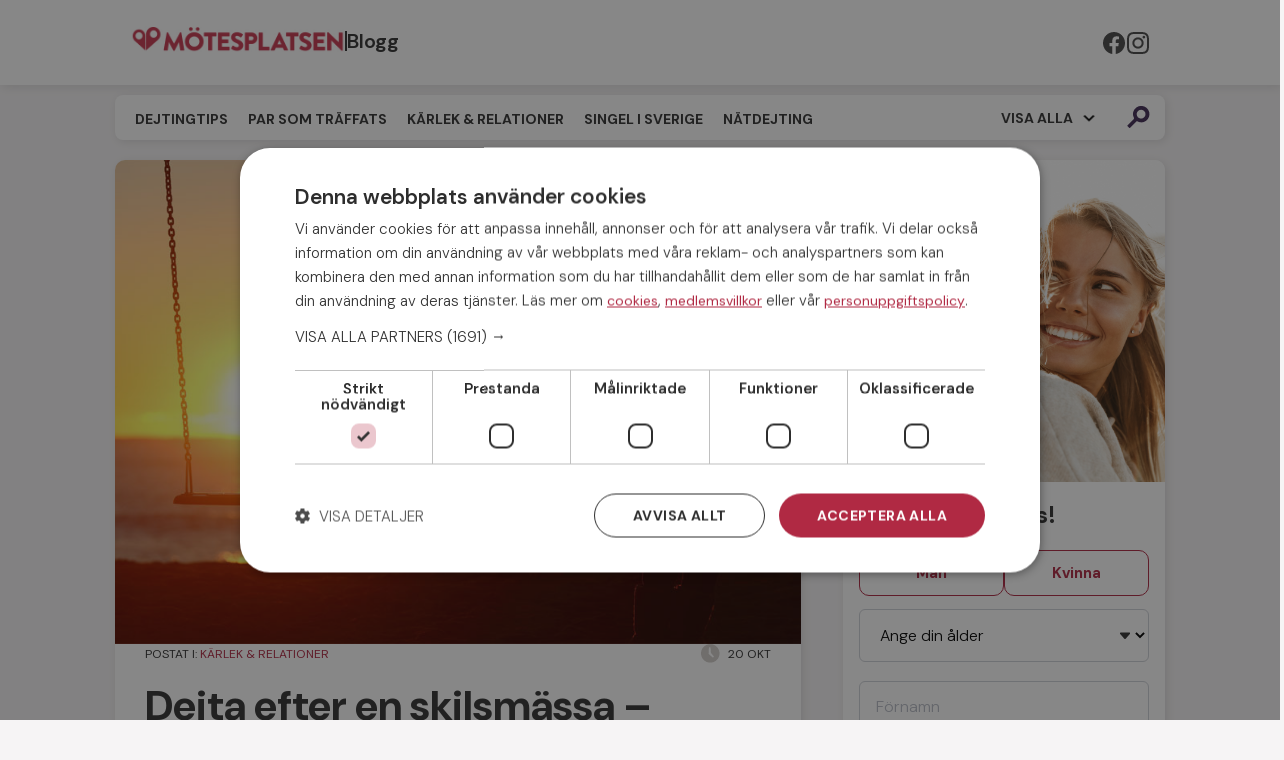

--- FILE ---
content_type: text/html; charset=UTF-8
request_url: https://www.motesplatsen.se/blogg/karlek-relationer/dejta-efter-en-skilsmassa-basta-tipsen/
body_size: 10761
content:
<!DOCTYPE html>
<html lang="sv-SE">
<head>
	<script src="/app/init.js"></script>
	<meta charset="utf-8">
	<meta name="viewport" content="width=device-width, initial-scale=1.0, maximum-scale=1.0, minimum-scale=1.0">
			<meta name="robots" content="index, follow">
		
	
	<title>Dejta efter en skilsmässa - bästa tipsen</title>
		<link rel="alternate" type="application/rss+xml" title="Mötesplatsen Blogg" href="https://www.motesplatsen.se/blogg?feed=mp">
    <link rel="apple-touch-icon" sizes="180x180" href="https://www.motesplatsen.se/blogg/apple-touch-icon.png">
    <link rel="icon" type="image/png" sizes="32x32" href="https://www.motesplatsen.se/blogg/favicon-32x32.png">
    <link rel="icon" type="image/png" sizes="16x16" href="https://www.motesplatsen.se/blogg/favicon-16x16.png">
    <link rel="manifest" href="https://www.motesplatsen.se/blogg/site.webmanifest">
    <link rel="mask-icon" href="https://www.motesplatsen.se/blogg/safari-pinned-tab.svg" color="#b02943">
    <meta name="msapplication-TileColor" content="#da532c">
    <meta name="theme-color" content="#ffffff">

		<link rel="preconnect" href="https://fonts.googleapis.com">
    <link rel="preconnect" href="https://fonts.gstatic.com" crossorigin>
    <link href="https://fonts.googleapis.com/css2?family=DM+Sans:ital,opsz,wght@0,9..40,300;0,9..40,400;0,9..40,500;0,9..40,600;0,9..40,700;0,9..40,800;1,9..40,400;1,9..40,700;1,9..40,800&display=swap" rel="stylesheet">
	<link rel="stylesheet" type="text/css" href="https://www.motesplatsen.se/blogg/wp-content/themes/mp_theme/style.css?v=5">
	<!-- <link rel="stylesheet" type="text/css" href="https://static.motesplatsen.se/userinformation/pictures/admin/default/thelandingpage/blog-style-reg.v-73.min.css"> -->
    <link rel="stylesheet" href="https://fonts.googleapis.com/css2?family=Material+Symbols+Outlined:opsz,wght,FILL,GRAD@24,400,0,200&display=block" />
	<!--[if IE 8]>
	<script type="text/javascript">alert("Din webbläsare är föråldrad! Den här webbplatsen visas bäst i nyare webbläsare!");</script>
	<![endif]-->
	<!--[if IE 7]>
	<script type="text/javascript">alert("Din webbläsare är föråldrad! Den här webbplatsen visas bäst i nyare webbläsare!");</script>
	<![endif]-->
	<!--[if IE 6]>
	<script type="text/javascript">alert("Din webbläsare är föråldrad! Den här webbplatsen visas bäst i nyare webbläsare!");</script>
	<![endif]-->

		<!--[if lte IE 9]>
		<style type="text/css">
		#reg_form_wrapper .reg_form_row .reg_form_row_left,
		#reg_form_wrapper .reg_form_row .reg_form_row_right{
		    float:left;
		}
		#reg_form_wrapper label.sex_radio{
		    float:left;
		}
		#reg_form_wrapper #show_hide_box{
		    float:left;
		}
		#reg_form_wrapper label.input_text_label{
		    opacity:1 !important;
		}
		</style>
	<![endif]-->

	<meta name='robots' content='index, follow, max-image-preview:large, max-snippet:-1, max-video-preview:-1' />

	<!-- This site is optimized with the Yoast SEO plugin v21.6 - https://yoast.com/wordpress/plugins/seo/ -->
	<meta name="description" content="Dejta efter en skilsmässa kan kännas både konstigt, pirrigt och ovant. Men livet går vidare och då är bara frågan när och hur? Här hittar du bästa tipsen." />
	<link rel="canonical" href="https://www.motesplatsen.se/blogg/karlek-relationer/dejta-efter-en-skilsmassa-basta-tipsen/" />
	<meta property="og:locale" content="sv_SE" />
	<meta property="og:type" content="article" />
	<meta property="og:title" content="Dejta efter en skilsmässa" />
	<meta property="og:description" content="Att dejta efter en skilsmässa kan kännas både konstigt, pirrigt och ovant. Men livet går vidare och då är bara frågan när och hur? Här hittar du bästa tipsen." />
	<meta property="og:url" content="https://www.motesplatsen.se/blogg/karlek-relationer/dejta-efter-en-skilsmassa-basta-tipsen/" />
	<meta property="og:site_name" content="Mötesplatsens Blogg" />
	<meta property="article:publisher" content="https://www.facebook.com/Motesplatsen" />
	<meta property="article:published_time" content="2015-10-20T06:44:22+00:00" />
	<meta property="article:modified_time" content="2015-10-20T07:13:32+00:00" />
	<meta property="og:image" content="https://www.motesplatsen.se/blogg/wp-content/uploads/2015/10/dejta_efter_skilsmassa_fb.jpg" />
	<meta property="og:image:width" content="1200" />
	<meta property="og:image:height" content="628" />
	<meta property="og:image:type" content="image/jpeg" />
	<meta name="author" content="Christine Björklund" />
	<meta name="twitter:card" content="summary_large_image" />
	<meta name="twitter:creator" content="@motesplatsense" />
	<meta name="twitter:site" content="@motesplatsense" />
	<meta name="twitter:label1" content="Skriven av" />
	<meta name="twitter:data1" content="Christine Björklund" />
	<script type="application/ld+json" class="yoast-schema-graph">{"@context":"https://schema.org","@graph":[{"@type":"Article","@id":"https://www.motesplatsen.se/blogg/karlek-relationer/dejta-efter-en-skilsmassa-basta-tipsen/#article","isPartOf":{"@id":"https://www.motesplatsen.se/blogg/karlek-relationer/dejta-efter-en-skilsmassa-basta-tipsen/"},"author":{"name":"Christine Björklund","@id":"https://www.motesplatsen.se/blogg/#/schema/person/3fe1cc0fcd4ae1008699f81cb6252098"},"headline":"Dejta efter en skilsmässa &#8211; bästa tipsen","datePublished":"2015-10-20T06:44:22+00:00","dateModified":"2015-10-20T07:13:32+00:00","mainEntityOfPage":{"@id":"https://www.motesplatsen.se/blogg/karlek-relationer/dejta-efter-en-skilsmassa-basta-tipsen/"},"wordCount":9,"publisher":{"@id":"https://www.motesplatsen.se/blogg/#organization"},"keywords":["Dejta","Relationsexpert"],"articleSection":["Kärlek &amp; Relationer"],"inLanguage":"sv-SE"},{"@type":"WebPage","@id":"https://www.motesplatsen.se/blogg/karlek-relationer/dejta-efter-en-skilsmassa-basta-tipsen/","url":"https://www.motesplatsen.se/blogg/karlek-relationer/dejta-efter-en-skilsmassa-basta-tipsen/","name":"Dejta efter en skilsmässa - bästa tipsen","isPartOf":{"@id":"https://www.motesplatsen.se/blogg/#website"},"datePublished":"2015-10-20T06:44:22+00:00","dateModified":"2015-10-20T07:13:32+00:00","description":"Dejta efter en skilsmässa kan kännas både konstigt, pirrigt och ovant. Men livet går vidare och då är bara frågan när och hur? Här hittar du bästa tipsen.","breadcrumb":{"@id":"https://www.motesplatsen.se/blogg/karlek-relationer/dejta-efter-en-skilsmassa-basta-tipsen/#breadcrumb"},"inLanguage":"sv-SE","potentialAction":[{"@type":"ReadAction","target":["https://www.motesplatsen.se/blogg/karlek-relationer/dejta-efter-en-skilsmassa-basta-tipsen/"]}]},{"@type":"BreadcrumbList","@id":"https://www.motesplatsen.se/blogg/karlek-relationer/dejta-efter-en-skilsmassa-basta-tipsen/#breadcrumb","itemListElement":[{"@type":"ListItem","position":1,"name":"Hem","item":"https://www.motesplatsen.se/blogg/"},{"@type":"ListItem","position":2,"name":"Dejta efter en skilsmässa &#8211; bästa tipsen"}]},{"@type":"WebSite","@id":"https://www.motesplatsen.se/blogg/#website","url":"https://www.motesplatsen.se/blogg/","name":"Mötesplatsens Blogg","description":"Om dejting, singlar, kärlek och relationer","publisher":{"@id":"https://www.motesplatsen.se/blogg/#organization"},"potentialAction":[{"@type":"SearchAction","target":{"@type":"EntryPoint","urlTemplate":"https://www.motesplatsen.se/blogg/?s={search_term_string}"},"query-input":"required name=search_term_string"}],"inLanguage":"sv-SE"},{"@type":"Organization","@id":"https://www.motesplatsen.se/blogg/#organization","name":"Mötesplatsen.se","url":"https://www.motesplatsen.se/blogg/","logo":{"@type":"ImageObject","inLanguage":"sv-SE","@id":"https://www.motesplatsen.se/blogg/#/schema/logo/image/","url":"https://www.motesplatsen.se/blogg/wp-content/uploads/2015/12/motesplatsen-se-logo-se-new.jpg","contentUrl":"https://www.motesplatsen.se/blogg/wp-content/uploads/2015/12/motesplatsen-se-logo-se-new.jpg","width":480,"height":103,"caption":"Mötesplatsen.se"},"image":{"@id":"https://www.motesplatsen.se/blogg/#/schema/logo/image/"},"sameAs":["https://www.facebook.com/Motesplatsen","https://twitter.com/motesplatsense","https://instagram.com/motesplatsen/","https://www.youtube.com/user/motesplatsen"]},{"@type":"Person","@id":"https://www.motesplatsen.se/blogg/#/schema/person/3fe1cc0fcd4ae1008699f81cb6252098","name":"Christine Björklund","sameAs":["http://www.mötesplatsen.se"]}]}</script>
	<!-- / Yoast SEO plugin. -->


<link rel='dns-prefetch' href='//ajax.googleapis.com' />
<link rel='dns-prefetch' href='//static.motesplatsen.se' />
<link rel='shortlink' href='https://www.motesplatsen.se/blogg/?p=7251' />
<link rel="alternate" type="application/json+oembed" href="https://www.motesplatsen.se/blogg/wp-json/oembed/1.0/embed?url=http%3A%2F%2Fwww.motesplatsen.se/blogg%2Fkarlek-relationer%2Fdejta-efter-en-skilsmassa-basta-tipsen%2F" />
<link rel="alternate" type="text/xml+oembed" href="https://www.motesplatsen.se/blogg/wp-json/oembed/1.0/embed?url=http%3A%2F%2Fwww.motesplatsen.se/blogg%2Fkarlek-relationer%2Fdejta-efter-en-skilsmassa-basta-tipsen%2F&#038;format=xml" />
<script type="text/javascript">
	window._se_plugin_version = '8.1.9';
</script>
</head>
<body data-apiurl="https://www.motesplatsen.se/api/" data-scriptversion="3.27.0" data-language="sv-SE">

<noscript> 
	<iframe src="https://www.googletagmanager.com/ns.html?id=GTM-NFFGTL" height="0" width="0" style="display:none;visibility:hidden"></iframe>
</noscript>
<script>
(function(w,d,s,l,i){
	w[l]=w[l]||[];w[l].push({'gtm.start':
	new Date().getTime(),event:'gtm.js'});
	var f=d.getElementsByTagName(s)[0],
	j=d.createElement(s),
	dl=l!='dataLayer'?'&l='+l:'';
	j.async=true;
	j.src='//www.googletagmanager.com/gtm.' + 'js?id='+i+dl;
	f.parentNode.insertBefore(j,f);
})(window,document,'script','dataLayer','GTM-NFFGTL');
</script>

<div id="main_menu_white_back" class="box_shadow"> </div>
<header id="main_menu_wrapper" role="banner">
	<div id="main_menu_inner_container">
		<div id="main_menu_inner">
			<div id="main_menu_logo">
				<a href="https://www.motesplatsen.se/blogg" title="Mötesplatsens Blogg">
					<div id="first">
						<img src="https://www.motesplatsen.se/blogg/wp-content/uploads/2024/09/motesplatsen-se-motesplatsen-se-motesplatsen-se-logo_se.jpg" alt="Mötesplatsens Blogg" />
					</div>
                    <div id="divider"></div>
					<div id="second">
						<span>Blogg</span>
					</div>
					<div class="cf"></div>
				</a>
			</div>
			<div id="mobile_menu_button_open"> </div>
			<div id="mobile_menu_wrapper">
				<div id="mobile_menu_button_close"> </div>
				<nav id="main_menu_menu">
					<ul>
						<li id="menu-item-6735" class="menu-item menu-item-type-taxonomy menu-item-object-category menu-item-6735"><a href="https://www.motesplatsen.se/blogg/dejting/">Dejtingtips</a></li>
<li id="menu-item-6744" class="menu-item menu-item-type-taxonomy menu-item-object-category menu-item-6744"><a href="https://www.motesplatsen.se/blogg/par-som-traffats/">Par som träffats</a></li>
<li id="menu-item-6737" class="menu-item menu-item-type-taxonomy menu-item-object-category current-post-ancestor current-menu-parent current-post-parent menu-item-6737"><a href="https://www.motesplatsen.se/blogg/karlek-relationer/">Kärlek &#038; Relationer</a></li>
<li id="menu-item-6739" class="menu-item menu-item-type-taxonomy menu-item-object-category menu-item-6739"><a href="https://www.motesplatsen.se/blogg/singel-i-sverige/">Singel i Sverige</a></li>
<li id="menu-item-6911" class="menu-item menu-item-type-taxonomy menu-item-object-category menu-item-6911"><a href="https://www.motesplatsen.se/blogg/natdejting/">Nätdejting</a></li>
<li id="menu-item-6745" class="menu-item menu-item-type-taxonomy menu-item-object-category menu-item-6745"><a href="https://www.motesplatsen.se/blogg/singelevent/">Singelevent</a></li>
<li id="menu-item-6746" class="menu-item menu-item-type-taxonomy menu-item-object-category menu-item-6746"><a href="https://www.motesplatsen.se/blogg/matchning/">Matchning</a></li>
						<li>
							<a href="https://www.motesplatsen.se?utm_source=mp&amp;utm_medium=textlink&amp;utm_content=mainmenu&amp;utm_campaign=blog" target="_blank" title="Till Mötesplatsen">
								Till Mötesplatsen							</a>
						</li>
						<div class="cf"></div>
					</ul>
					<div id="show_all_button_wrapper">
						<div id="show_all_button">
							<div id="menu_divider">|</div>
							<div id="show_all_text">
								Visa alla							</div>
							<div id="show_all_arrow"> </div>
						</div>
					</div>

					<div id="search_button_wrapper_desktop">
						<div id="search_button_desktop"> </div>
					</div>

					<div id="search_button_wrapper_mobile">
						<div id="mobile_menu_divider"></div>
						<div id="search_button_mobile">
							<div id="search_icon"> </div>
							<div id="search_text">Sök på bloggen</div>
						</div>
						<div id="search_form_wrapper_mobile">
							
<section class="search_form" role="search">
	<form role="search" method="get" class="searchform" action="https://www.motesplatsen.se/blogg/">
		<div>
			<label class="screen-reader-text" for="s"></label>
			<input type="text" placeholder="Sök på bloggen" value="" name="s" id="s" />
			<button type="submit" id="searchsubmit">
				<div id="search_button_inner"> </div>
			</button>
		</div>
	</form> 
</section>						</div>
					</div>
				</nav>
				<div id="main_menu_social_media">
					<div id="main_menu_social_heading">
						Följ Mötesplatsen.se					</div>
					<ul id="social">
						<li>
							<a class="facebook" href="https://www.facebook.com/Motesplatsen" title="Följ Mötesplatsen på Facebook" target="_blank"> </a>
						</li>
						<li>
							<a class="instagram" href="https://instagram.com/motesplatsen/" title="Följ Mötesplatsen på Instagram" target="_blank"> </a>
						</li>
					</ul>
				</div>
			</div>
		</div>
	</div>
</header>

<div id="search_form_wrapper_desktop" class="container">
	<div class="row">
		<div class="onecol">
			
<section class="search_form" role="search">
	<form role="search" method="get" class="searchform" action="https://www.motesplatsen.se/blogg/">
		<div>
			<label class="screen-reader-text" for="s"></label>
			<input type="text" placeholder="Sök på bloggen" value="" name="s" id="s" />
			<button type="submit" id="searchsubmit">
				<div id="search_button_inner"> </div>
			</button>
		</div>
	</form> 
</section>		</div>
	</div>
</div>



<main role="main" class="container margin_top_xs">
	<section class="row">
		<article id="article_full" class="eightcol box_shadow bg_white margin_bot_xl" role="article">
			<header id="article_header" class="container">
				<figure id="post_head_image" class="preloader">
										<img width="700" height="600" src="https://www.motesplatsen.se/blogg/wp-content/uploads/2015/10/dejta_efter_skilsmassa.jpg" alt="Dejta efter en skilsmässa &#8211; bästa tipsen" />
				</figure>

                <div id="article_breadcrumb">
                    <div class="article_breadcrumb_item">

                    <p style="display:inline;" class="small_fontsize uppercase">
							Postat i:&nbsp;						</p>
						<a class='textlink small_fontsize uppercase' href='https://www.motesplatsen.se/blogg/karlek-relationer/' title='Se fler inlägg i kategorin Kärlek &amp; Relationer'>Kärlek &amp; Relationer</a>
                    </div>
                    <div class="article_breadcrumb_item">
                        						<time id="article_publish_date" pubdate datetime="2015-10-20">
							<span class="single_post_date_symbol"></span>
							<p class="small_fontsize">
								20 okt							</p>
						</time>
                    </div>
                </div>

				<div class="article_row margin_top_m">
					<div class="article_left">
						<h1 class="margin_bot_m big_heading">
							Dejta efter en skilsmässa &#8211; bästa tipsen						</h1>
					</div>
					<div class="cf"></div>
				</div>
			</header>
			<div class="cf"></div>

			<div id="flex_wrapper" class="margin_bot_m">
	 
		 
						
			 
								<div class="article_row margin_bot_l">
					<div class="wysiwyg">
						<p><strong>Dejta efter en skilsmässa kan</strong><strong> kännas både konstigt, pirrigt och ovant.<br />
</strong><br />
En skilsmässa eller separation är aldrig rolig och det kan ta tid för hjärtat att läka efter ett uppbrott. Men livet måste gå vidare och då är bara frågan när och hur?</p>
<p>&#8211; Det är oerhört individuellt när man är redo att ge sig ut i dejtingdjungeln igen. Man kan inte säga någon exakt tid. Vissa är redo samma dag som personen som man skiljer sig från går ut genom dörren, men de flesta behöver tid att sörja, säger Mötesplatsens relationsexpert Andreas Løes Narum.</p>
<p>Ofta märker man på den egna lusten när det är dags. Alla har vi ett behov av kärlek och närhet, men det är oerhört individuellt när lusten kommer tillbaka.<br />
&#8211; Ibland kanske man är för tidigt ute med att börja dejta och så upptäcker man att detta känns helt fel. Det är bara du själv som vet när det känns rätt, säger Andreas Løes Narum.</p>
<p><strong><em>Ska man vara öppen om sitt förflutna och berätta om vad som gick fel i den förra relationen när man börjar träffa nya?</em></strong><br />
&#8211; Ja, ärlighet varar alltid längst. Däremot bör man passa sig för att älta sitt förflutna. Försök vara positiv och intressera dig för personen som du dejtar.</p>
					</div>
				</div>
									
		 
		 
						
											<div class="images_wrapper margin_bot_m">
																					<figure class="article_row margin_bot_l" style="">
									<div class="preloader">
										<img width="700" height="600" src="https://www.motesplatsen.se/blogg/wp-content/uploads/2015/10/narum_dejta_efter_skilsmassa.jpg" alt="Mötesplatsen relationsexpert Andreas Løes Narum tipsar om hur du går vidare efter en skilsmässa." />
									</div>
																		<figcaption class="center_text margin_top_s">
										<p>
											<em class="dark_grey"> 
												Mötesplatsen relationsexpert Andreas Løes Narum tipsar om hur du går vidare efter en skilsmässa.											</em>
										</p>
									</figcaption>
																	</figure>
									</div>
									
		 
		 
						
			  
								<div class="article_row margin_bot_l"> 
					<h3>
						Dejta efter skilsmässa - om barn är inblandade					</h3>
				</div>
									
		 
		 
						
			 
								<div class="article_row margin_bot_l">
					<div class="wysiwyg">
						<p>Om det finns barn iblandade är det oerhört viktigt att man tänker sig för när det är dags att börja dejta nya.</p>
<p>&#8211; Det är en stor skillnad. För barn är det alltid en sorg att mista sin mamma och pappa tillsammans. När man väl har kommit så långt att man har träffat en ny partner gäller det verkligen att tänka sig för innan man presenterar personen för sina barn. Då ska det kännas riktigt seriöst och långvarigt, menar Andreas Løes Narum.</p>
<p>Är du redo att börja dejta? <a href="https://www.motesplatsen.se/dejta-sakert" target="_blank">Här får du bästa tipsen hur du kommer igång tryggt och säkert.</a></p>
					</div>
				</div>
									
		 
		 
	</div>

			
            
            <section id="cta_banner" role="complementary" class="margin_bot_xl cta_no_image" onclick="scrollToRegForm();">
                <div class="cta_content">
                    <div class="cta_banner__title">
                        Redo att börja dejta?                    </div>
                    <div class="cta_banner__button mp_button mp_button_green">
                        Bli medlem nu »                    </div>
                    <div class="cta_banner__logo"></div>
                </div>
            </section>
            
			
				<section id="post_loop_navigation" role="complementary" class="margin_bot_xxl">
				<div class="article_row">
					<div class="column previous">
													<p class="small_fontsize uppercase margin_bot_xxs">
								<b>
									Föregående inlägg								</b>
							</p>
							<a class="textlink big_fontsize" href="https://www.motesplatsen.se/blogg/singelevent/speeddejting-ett-satt-att-mota-karleken-pa/">
								Speeddejting - ett sätt att möta kärleken på							</a>
											</div>
					<div class="column next">
													<p class="small_fontsize uppercase margin_bot_xxs">
								<b>
									Nästa inlägg								</b>
							</p>
							<a class="textlink big_fontsize" href="https://www.motesplatsen.se/blogg/dejting/basta-dejtingtipsen-i-host/">
								Bästa dejtingtipsen i höst							</a>
											</div>
					<div class="cf"></div>
				</div>
			</section>
			<div class="cf"></div>

			<div class="article_row margin_bot_xl">
				<div class="article_divider"> </div>
			</div>

		</article>
		<aside class="fourcol last margin_bot_s">
			<div id="reg_highlight" class="reg_wrapper bg_white box_shadow margin_bot_m">
	<div class="preloader">
		<img src="https://www.motesplatsen.se/blogg/wp-content/uploads/2025/05/motesplatsen-se-mp-summer-login-1-1.jpg" alt="Välkommen till Mötesplatsens blogg!" />
	</div>
	<div id="blog_reg_form_wrapper" class="padding_bot_xs">
		<h2 class="margin_top_m margin_bot_m">
			Bli medlem gratis!
		</h2>
		<div id="reg_form_wrapper">
  <form autocomplete="off" novalidate onsubmit="return false;">
    <div class="reg_form_row" id="sex_radio_wrapper">
      <div class="form--gender-select">
        <div class="gender-selector">
          <input
            id="input_radio_sex_male"
            type="radio"
            value="1"
            name="sex_radio"
          />
          <label for="input_radio_sex_male">
            <span class="material-symbols-outlined">check</span>
            Man
          </label
          >
        </div>
        <div class="gender-selector">
          <input
            id="input_radio_sex_female"
            type="radio"
            value="2"
            name="sex_radio"
          />
          <label for="input_radio_sex_female">
            <span class="material-symbols-outlined">check</span>
            Kvinna
          </label>
        </div>
      </div>
    </div>
    <div id="err_sex_not_chosen" class="reg_form_row error_message">
      Ange om du är man eller kvinna.
    </div>
    <div id="dropdown_wrapper" class="reg_form_row">
      <select id="input_dropdown_age">
        <option value="0" disabled selected="true">Ange din ålder</option>
        <option value="18">18 år</option>
        <option value="19">19 år</option>
        <option value="20">20 år</option>
        <option value="21">21 år</option>
        <option value="22">22 år</option>
        <option value="23">23 år</option>
        <option value="24">24 år</option>
        <option value="25">25 år</option>
        <option value="26">26 år</option>
        <option value="27">27 år</option>
        <option value="28">28 år</option>
        <option value="29">29 år</option>
        <option value="30">30 år</option>
        <option value="31">31 år</option>
        <option value="32">32 år</option>
        <option value="33">33 år</option>
        <option value="34">34 år</option>
        <option value="35">35 år</option>
        <option value="36">36 år</option>
        <option value="37">37 år</option>
        <option value="38">38 år</option>
        <option value="39">39 år</option>
        <option value="40">40 år</option>
        <option value="41">41 år</option>
        <option value="42">42 år</option>
        <option value="43">43 år</option>
        <option value="44">44 år</option>
        <option value="45">45 år</option>
        <option value="46">46 år</option>
        <option value="47">47 år</option>
        <option value="48">48 år</option>
        <option value="49">49 år</option>
        <option value="50">50 år</option>
        <option value="51">51 år</option>
        <option value="52">52 år</option>
        <option value="53">53 år</option>
        <option value="54">54 år</option>
        <option value="55">55 år</option>
        <option value="56">56 år</option>
        <option value="57">57 år</option>
        <option value="58">58 år</option>
        <option value="59">59 år</option>
        <option value="60">60 år</option>
        <option value="61">61 år</option>
        <option value="62">62 år</option>
        <option value="63">63 år</option>
        <option value="64">64 år</option>
        <option value="65">65 år</option>
        <option value="66">66 år</option>
        <option value="67">67 år</option>
        <option value="68">68 år</option>
        <option value="69">69 år</option>
        <option value="70">70 år</option>
        <option value="71">71 år</option>
        <option value="72">72 år</option>
        <option value="73">73 år</option>
        <option value="74">74 år</option>
        <option value="75">75 år</option>
        <option value="76">76 år</option>
        <option value="77">77 år</option>
        <option value="78">78 år</option>
        <option value="79">79 år</option>
        <option value="80">80 år</option>
        <option value="81">81 år</option>
        <option value="82">82 år</option>
        <option value="83">83 år</option>
        <option value="84">84 år</option>
        <option value="85">85 år</option>
        <option value="86">86 år</option>
        <option value="87">87 år</option>
        <option value="88">88 år</option>
        <option value="89">89 år</option>
        <option value="90">90 år</option>
        <option value="91">91 år</option>
        <option value="92">92 år</option>
        <option value="93">93 år</option>
        <option value="94">94 år</option>
        <option value="95">95 år</option>
        <option value="96">96 år</option>
        <option value="97">97 år</option>
        <option value="98">98 år</option>
        <option value="99">99 år</option>
      </select>
    </div>
    <div id="err_age_not_chosen" class="reg_form_row error_message">
      Välj ålder
    </div>
    <div id="show_hide_box" class="reg_form_row">
      <div class="reg_form_row">
        <label class="input_text_label" for="input_text_username"
          >Förnamn</label
        >
        <input
          type="text"
          maxlength="20"
          id="input_text_username"
          class="input_text"
          placeholder="Förnamn"
          name="new-password"
          autocomplete="new-password"
          value=""
        />
      </div>
      <div id="desc_username" class="reg_form_row desc_message">
        Visas för andra medlemmar.
      </div>
      <div id="err_username_empty" class="reg_form_row error_message">
        Fyll i ett namn.
      </div>
      <div id="err_username_too_short" class="reg_form_row error_message">
        Namnet måste vara minst två tecken.
      </div>
      <div id="err_username_too_long" class="reg_form_row error_message">
        Namnet får vara max 20 tecken.
      </div>
      <div
        id="err_username_invalid_characters"
        class="reg_form_row error_message"
      >
        Namnet får endast innehålla bokstäver samt icke-upprepande mellanslag
        och bindestreck.
      </div>
      <div id="err_username_invalid_start" class="reg_form_row error_message">
        Namnet måste börja med en bokstav.
      </div>
      <div id="err_username_bad_word" class="reg_form_row error_message">
        Ditt namn innehåller ett otillåtet ord.<br />
        Välj ett annat namn.
      </div>
      <div id="err_username_invalid_end" class="reg_form_row error_message">
        Namnet måste sluta med en bokstav.
      </div>
      <div class="reg_form_row">
        <label class="input_text_label" for="input_text_email"
          >Giltig e-postadress</label
        >
        <input
          type="email"
          id="input_text_email"
          class="input_text"
          maxlength="100"
          placeholder="Giltig e-postadress"
          name="new-password"
          autocomplete="new-password"
          value=""
        />
      </div>
      <div id="desc_email" class="reg_form_row desc_message">
        E-postadressen visas inte för någon.
      </div>
      <div id="err_email_empty" class="reg_form_row error_message">
        Fyll i en giltig e-postadress.
      </div>
      <div id="err_email_invalid" class="reg_form_row error_message">
        E-postadressen är felaktig, den ska formateras som exemplet:
        <em>namn@exempel.se</em>
      </div>
      <div id="err_email_invalid_two" class="reg_form_row error_message">
        E-postadressen är ogiltig. Vänligen uppge en giltig e-postadress.
      </div>
      <div id="err_email_taken" class="reg_form_row error_message">
        E-postadressen är upptagen.
        <a href="/login">Är du redan medlem? Logga in här »</a>.
      </div>
      <div id="err_email_api_message" class="reg_form_row error_message">
        <!-- ERROR MESSAGE IS INSERTED HERE FROM THE JAVASCRIPT -->
      </div>
      <div class="reg_form_row">
        <label class="input_text_label" for="input_text_password"
          >Lösenord</label
        >
        <input
          type="password"
          maxlength="50"
          id="input_text_password"
          class="input_text"
          placeholder="Lösenord"
          name="new-password"
          autocomplete="new-password"
          value=""
        />
        <!-- <span class="password-eye">
          <img
            id="imgEye"
            src="https://static.motesplatsen.se/userinformation/pictures/admin/default/pwd-eye-hidden.svg"
          />
        </span> -->
      </div>
      <div id="desc_password" class="reg_form_row desc_message">
        Minst 5 tecken varav en bokstav och en siffra.
      </div>
      <div id="err_password_empty" class="reg_form_row error_message">
        Fyll i ett lösenord.
      </div>
      <div id="err_password_too_short" class="reg_form_row error_message">
        Lösenordet är för kort.
      </div>
      <div id="err_password_no_letter" class="reg_form_row error_message">
        Lösenordet måste innehålla minst en bokstav.
      </div>
      <div id="err_password_no_number" class="reg_form_row error_message">
        Lösenordet måste innehålla minst en siffra.
      </div>
      <div
        id="err_password_same_as_username"
        class="reg_form_row error_message"
      >
        Lösenordet får inte vara samma som ditt namn.
      </div>
      <div id="conditions_row" class="reg_form_row">
        <div>
          <label class="condition_row">
            <input type="checkbox" class="default__check" />
            <span class="custom__check"></span>
            <span class="conditions-text"
              >Jag accepterar
              <a
                onclick="window.open('/medlemsvillkor', '','left=20,top=20,width=500,height=500,toolbar=0,location=0,status=0,scrollbars=1,resizable=1'); return false;"
                href="javascript:"
                tabindex="8"
                >Medlemsvillkoren</a
              ></span
            >
          </label>
        </div>
        <div>
          <label class="condition_row">
            <input type="checkbox" class="default__check" />
            <span class="custom__check"></span>
            <span class="conditions-text"
              >Jag accepterar
              <a
                onclick="window.open('/personuppgiftspolicy', '','left=20,top=20,width=500,height=500,toolbar=0,location=0,status=0,scrollbars=1,resizable=1'); return false;"
                href="javascript:"
                tabindex="8"
                >Personuppgiftspolicyn</a
              ></span
            >
          </label>
        </div>
        <div id="err_checkboxes_notchecked" class="reg_form_row error_message">
          Vänligen acceptera medlemsvillkoren & personuppgiftspolicyn
        </div>
      </div>

      <div class="reg_form_row">
        <input
          type="submit"
          id="reg_submit"
          class="btn success reg_button"
          onclick="return false;"
          value="Bli medlem"
        />
      </div>
      <div id="custom-recaptcha" class="regv2"></div>
      <div id="err_submit_api_error" class="reg_form_row error_message">
        Tekniskt fel, försök igen om några minuter eller kontakta
        <a href="https://support.motesplatsen.se">kundtjänst</a>
      </div>
    </div>
  </form>
</div>
	</div>
</div>

<div class="bg_white box_shadow sidebar_welcome">
	<div id="welcome_to_blog_wrapper" class="padding_top_l">
					<h2>
				Välkommen till Mötesplatsens blogg!			</h2>
				<p class="margin_top_m">
			Här på vår blogg kan du läsa om par som hittat kärleken hos oss, dejting och relationer och få dejtingtips!<br />
<br />
Sedan 2001 har fler än 175 000 medlemmar funnit kärleken på Mötesplatsen.		</p>
		<div class="center_text margin_top_m">
			<a href="https://www.motesplatsen.se?utm_source=mp&amp;utm_medium=blog&amp;utm_content=sidebar_welcome_button&amp;utm_campaign=blog_main" class="mp_button mp_button_green" target="_blank">
				Till Mötesplatsen.se			</a>
		</div>
	</div>
	
	<div class="sidebar_divider margin_top_m"> </div> 
	
	<div id="popular_posts" class="margin_top_xl">
		<h2 class="heading">
			Populäraste inläggen		</h2>
													<a class="entry margin_top_m" href="https://www.motesplatsen.se/blogg/dejting/att-traffa-nagon-som-har-barn/" title="Att träffa någon som har barn">
										<div class="preloader">
						<img width="300" height="300" src="https://www.motesplatsen.se/blogg/wp-content/uploads/2018/05/motesplatsen-se-barn-300x300.jpg" alt="Att träffa någon som har barn" />
					</div>
					<p>
						<b>
						Att träffa någon som har barn						</b>
					</p>
					<p class="small_fontsize" style="width:60%;">
							Har du träffat någon härlig singel som har barn...					</p>
					<div class="cf"> </div>
				</a>
							<a class="entry margin_top_m" href="https://www.motesplatsen.se/blogg/dejting/darfor-traffar-du-inte-ratt-3-vanliga-fel/" title="Därför träffar du inte rätt – 3 vanliga fel">
										<div class="preloader">
						<img width="300" height="300" src="https://www.motesplatsen.se/blogg/wp-content/uploads/2020/06/motesplatsen-se-singeltjej-300x300.jpg" alt="Därför träffar du inte rätt – 3 vanliga fel" />
					</div>
					<p>
						<b>
						Därför träffar du inte rätt – 3 vanliga fel						</b>
					</p>
					<p class="small_fontsize" style="width:60%;">
							Först av allt. Du är inte ensam om att tycka det...					</p>
					<div class="cf"> </div>
				</a>
							<a class="entry margin_top_m" href="https://www.motesplatsen.se/blogg/dejting/8-tecken-pa-att-du-har-traffat-ratt-person/" title="8 tecken på att du har träffat rätt person">
										<div class="preloader">
						<img width="300" height="300" src="https://www.motesplatsen.se/blogg/wp-content/uploads/2024/06/motesplatsen-se-motesplatsen_traffat-ratt-300x300.jpg" alt="8 tecken på att du har träffat rätt person" />
					</div>
					<p>
						<b>
						8 tecken på att du har träffat rätt person						</b>
					</p>
					<p class="small_fontsize" style="width:60%;">
							Att hitta den rätta kan kännas som att leta efte...					</p>
					<div class="cf"> </div>
				</a>
						 
	</div>
	
	<div class="sidebar_divider margin_top_m"> </div>
	
	<div id="latest_instagram_posts" class="margin_top_xl">
		<h2 class="heading">
			Senaste från Instagram 
			
		</h2>
		<ul id="instafeed" class="margin_top_m"> </ul>
		<a class="textlink" href="https://instagram.com/motesplatsen/" target="_blank" title="Besök Mötesplatsen på Instagram">
			Besök Mötesplatsen på Instagram		</a>
		<div class="cf"></div>
	</div>
	
	<div class="sidebar_divider margin_top_m"> </div>
	
	<div id="singles_at_mp" class="margin_top_xl">
		<h2 class="heading"> 
			Singlar på Mötesplatsen		</h2>
		<div id="singles_wrapper" class="margin_top_m">
			<a href='https://www.motesplatsen.se/se-flera-singlar-pa-motesplatsense?utm_source=mp&amp;utm_medium=blog&amp;utm_content=sidebar_xmlsingle_image&amp;utm_campaign=blog_main&userid=6100760' target='_blank' class='margin_bot_s preloader' title='Singlar från Mötesplatsen.se'><img width='87' height='116' src='https://static.motesplatsen.se/userphotos/6100760/x196/270C09A9-B574-446C-915B-FBD82905F4A0' alt='Singlar från Mötesplatsen.se'/></a><a href='https://www.motesplatsen.se/se-flera-singlar-pa-motesplatsense?utm_source=mp&amp;utm_medium=blog&amp;utm_content=sidebar_xmlsingle_image&amp;utm_campaign=blog_main&userid=6156014' target='_blank' class='margin_bot_s preloader' title='Singlar från Mötesplatsen.se'><img width='87' height='116' src='https://static.motesplatsen.se/userphotos/6156014/x196/028B38FA-5694-4F35-B50A-CE5CA0296BF2' alt='Singlar från Mötesplatsen.se'/></a><a href='https://www.motesplatsen.se/se-flera-singlar-pa-motesplatsense?utm_source=mp&amp;utm_medium=blog&amp;utm_content=sidebar_xmlsingle_image&amp;utm_campaign=blog_main&userid=6094313' target='_blank' class='margin_bot_s preloader' title='Singlar från Mötesplatsen.se'><img width='87' height='116' src='https://static.motesplatsen.se/userphotos/6094313/x196/7CACBF45-BB7C-458A-8DE7-CF8019343291' alt='Singlar från Mötesplatsen.se'/></a><a href='https://www.motesplatsen.se/se-flera-singlar-pa-motesplatsense?utm_source=mp&amp;utm_medium=blog&amp;utm_content=sidebar_xmlsingle_image&amp;utm_campaign=blog_main&userid=5989064' target='_blank' class='margin_bot_s preloader' title='Singlar från Mötesplatsen.se'><img width='87' height='116' src='https://static.motesplatsen.se/userphotos/5989064/x196/5CEF63B0-029C-4112-92C7-D5C845540243' alt='Singlar från Mötesplatsen.se'/></a><a href='https://www.motesplatsen.se/se-flera-singlar-pa-motesplatsense?utm_source=mp&amp;utm_medium=blog&amp;utm_content=sidebar_xmlsingle_image&amp;utm_campaign=blog_main&userid=6172954' target='_blank' class='margin_bot_s preloader' title='Singlar från Mötesplatsen.se'><img width='87' height='116' src='https://static.motesplatsen.se/userphotos/6172954/x196/706CDE99-836D-4F3E-817A-F6C3DDE1883F' alt='Singlar från Mötesplatsen.se'/></a><a href='https://www.motesplatsen.se/se-flera-singlar-pa-motesplatsense?utm_source=mp&amp;utm_medium=blog&amp;utm_content=sidebar_xmlsingle_image&amp;utm_campaign=blog_main&userid=6191051' target='_blank' class='margin_bot_s preloader' title='Singlar från Mötesplatsen.se'><img width='87' height='116' src='https://static.motesplatsen.se/userphotos/6191051/x196/F6892572-0B7A-4CB3-AFC4-C77BAB5C9005' alt='Singlar från Mötesplatsen.se'/></a>			<div class="cf"></div>
		</div>
		<a class="textlink margin_top_xxs"  href="https://www.motesplatsen.se?utm_source=mp&amp;utm_medium=blog&amp;utm_content=sidebar_xmlsingle_textlink&amp;utm_campaign=blog_main" target="_blank" title="Se fler singlar">
			Se fler singlar		</a>
	</div>
	
	<div id="mp_puffar" class="margin_top_m padding_bot_xs">
								<a class="margin_top_xs preloader" href="https://motesplatsen.onelink.me/oICY/ymwib2mr" target="_blank" title="Ladda ner vår app!">
							<img width="300" height="300" src="https://www.motesplatsen.se/blogg/wp-content/uploads/2024/09/motesplatsen-se-motesplatsen-se-blog-sidebar-sv.jpg" alt="Ladda ner vår app!" />
						</a>
							</div>
</div>
		</aside>
	</section>
</main>
	<footer id="main_footer" class="container margin_top_xxl">
		<div class="row margin_top_xxl margin_bot_xxl main_footer_container">
			<div class="eightcol">
				<h6>
					Bli medlem på Sveriges bästa dejtingsajt!				</h6>
				<p id="info" class="margin_top_s">
					Vi på Mötesplatsen tror på att livet blir roligare tillsammans. På Mötesplatsen finns flera enkla och roliga sätt att få kontakt med singlar som passar just dig. Du kan göra vårt unika matchningstest, använda dejtfunktionen eller uppleva pirret som kommer när du swipar - Vilket väljer du? Ta första steget - Ladda ner appen eller bli medlem på Mötesplatsen.se.				</p>
				<a class="mp_button mp_button_green margin_top_xl" href="https://www.motesplatsen.se?utm_source=mp&amp;utm_medium=blog&amp;utm_content=footer_button&amp;utm_campaign=blog_main" title="Bli medlem här" target="_blank">
					Bli medlem här				</a>
				<div class="footer_divider"> </div>
			</div>

			<div class="main_footer_wrapper fourcol last">
				<ul id="footer_social" class="margin_top_m">
					<li>
						<a class="facebook" href="https://www.facebook.com/Motesplatsen" title="Följ Mötesplatsen på Facebook" target="_blank"> </a>
                        <span>Facebook</span>
					</li>
					<li>
						<a class="instagram" href="https://instagram.com/motesplatsen/" title="Följ Mötesplatsen på Instagram" target="_blank"> </a>
                        <span>Instagram</span>
                    </li>
				</ul>
                <div class="copyright_content">
                    <div class="copyright_icon"></div>
                    <p id="copyright">
                        Mötesplatsen i Norden AB 2026                    </p>
                </div>
			</div>
			<div class="cf"></div>
		</div>
	</footer>

	<script type="text/javascript" src="https://ajax.googleapis.com/ajax/libs/jquery/1.11.3/jquery.min.js?ver=1.11.3" id="jquery-js"></script>
<script type="text/javascript" src="https://ajax.googleapis.com/ajax/libs/jqueryui/1.12.1/jquery-ui.min.js?ver=1.12.1" id="jquery-ui-js"></script>
<script type="text/javascript" src="https://www.motesplatsen.se/blogg/wp-content/themes/mp_theme/js/script.js?ver=2.0" id="scripts-js"></script>
<script type="text/javascript" src="https://static.motesplatsen.se/userinformation/pictures/admin/default/thelandingpage/blog-script-reg.v-73.min.js?ver=73" id="blog-reg-js"></script>
<script type="text/javascript" src="https://static.motesplatsen.se/js/quantcast_choice.min.js?ver=a1e695e945cf0289208e22470ca669d7" id="quantcast-cookie-modal-js"></script>
<script type="text/javascript" id="ajax_fetch_posts-js-extra">
/* <![CDATA[ */
var ajax_get_posts = {"ajaxurl":"https://www.motesplatsen.se/blogg\/wp-admin\/admin-ajax.php"};
/* ]]> */
</script>
<script type="text/javascript" src="https://www.motesplatsen.se/blogg/wp-content/themes/mp_theme/js/ajax.js?ver=a1e695e945cf0289208e22470ca669d7" id="ajax_fetch_posts-js"></script>
<link rel='stylesheet' id='wp-block-library-css' href='https://www.motesplatsen.se/blogg/wp-includes/css/dist/block-library/style.min.css?ver=a1e695e945cf0289208e22470ca669d7' type='text/css' media='all' />
<link rel='stylesheet' id='classic-theme-styles-css' href='https://www.motesplatsen.se/blogg/wp-includes/css/classic-themes.min.css?ver=a1e695e945cf0289208e22470ca669d7' type='text/css' media='all' />
	<script type="text/javascript">
		var code = "sv_SE";
		var allPostsLoaded = "ALLA INLÄGG LADDADE";

		$(document).ready( function(){
			addBrowserVersionToBody();
			startInstagramFetch(
				"17841401791034106",
				"6",
				""
			);
			startPreloader();
			startMasonry();
			setupMainMenuFunctions();
		});

		$(window).load(function(){
			startMasonry();
		});
	</script>

	

	<script type="text/javascript">

		$(document).ready(function(){

			initRegisterForm({
                sexInputRadio: "#reg_form_wrapper input[type='radio']",
                ageDropdown: '#reg_form_wrapper select#input_dropdown_age',
                usernameFieldId: '#reg_form_wrapper input#input_text_username',
                emailFieldId: '#reg_form_wrapper input#input_text_email',
                passwordFieldId: '#reg_form_wrapper input#input_text_password',
                submitButton: '#reg_form_wrapper input#reg_submit',
                checkBoxesWrapper: 'div#conditions_row',
                collapsedForm: false,
                getRegistrationKeyAtStart: true,
                setSignupLandedStatistics: true,
			});

		});

	</script>

	<input type="text" name="infoAB1" size="1" style="display: none;" />
	<input type="hidden" name="registrationkey" />
	<input type="hidden" name="clientId" value="eg4ll19dcev0rojvc44tucgjl3" />

	
	<iframe width="1" height="1" border="0" src="https://www.motesplatsen.se/blog-upri-iframe?appView=blogg&" style="width:1px;height:1px;position:absolute;left:0:top:0;"></iframe>


</body>
</html>


--- FILE ---
content_type: text/html; charset=utf-8
request_url: https://www.motesplatsen.se/blog-upri-iframe?appView=blogg&
body_size: 1134
content:
<!DOCTYPE html>
<html lang="sv-SE">
<head>
        <!-- Google Tag Manager DataLayer-->
    <script>
        window.dataLayer = window.dataLayer || [];
        function gtag() { dataLayer.push(arguments); }
        gtag('consent', 'default', {
            'ad_storage': 'denied',
            'ad_user_data': 'denied',
            'ad_personalization': 'denied',
            'analytics_storage': 'denied'
        });
        window.dataLayer.push({"allowadfeatures":false,"allowadpersonalizationsignals":false,"member":"notmember"});
    </script>
    <!-- Google Tag Manager -->
    <script>
        (function (w, d, s, l, i) {
            w[l] = w[l] || [];
            w[l].push({
                'gtm.start': new Date().getTime(), event: 'gtm.js'
            });
            var f = d.getElementsByTagName(s)[0],
                j = d.createElement(s),
                dl = l != 'dataLayer' ? '&l=' + l : '';
            j.async = true;
            j.src = '//www.googletagmanager.com/gtm.js?id=' + i + dl;
            f.parentNode.insertBefore(j, f);
        })(window, document, 'script', 'dataLayer', 'GTM-NFFGTL');
    </script>
    <!-- End Google Tag Manager -->

    
    <title>blog-upri-iframe</title>
    
    <meta name="keywords" content="blog-upri-iframe" />
<meta name="description" content="blog-upri-iframe" />
<meta name="viewport" content="initial-scale=1.0, minimum-scale=1.0" />
<meta http-equiv="imagetoolbar" content="no" />
<meta name="distribution" content="global" />
<meta name="robots" content="index,follow" />
<meta name="language" content="sv" />
<meta name="apple-itunes-app" content="app-id=415864108" />


<link rel="manifest" href="/mp-a2hs_sv-SE.webmanifest" />
<script src="/mp-a2hs.js" defer></script>

<meta name="msapplication-config" content="/images/touchicons/browserconfig.xml">
<link rel="shortcut icon" href="/images/touchicons/favicon.ico">
<link rel="apple-touch-icon" sizes="180x180" href="/images/touchicons/apple-touch-icon.png">
<link rel="icon" type="image/png" sizes="32x32" href="/images/touchicons/favicon-32x32.png">
<link rel="icon" type="image/png" sizes="16x16" href="/images/touchicons/favicon-16x16.png">
<link rel="mask-icon" href="/images/touchicons/safari-pinned-tab.svg" color="#b02943">
<meta name="msapplication-TileColor" content="#b02943">
<meta name="theme-color" content="#b02943">

<!--[if LT IE 9]>
    <script>
        document.createElement('header');
        document.createElement('nav');
        document.createElement('section');
        document.createElement('article');
        document.createElement('aside');
        document.createElement('footer');
    </script>
<![endif]-->

    <link rel="canonical" href="https://www.motesplatsen.se/blog-upri-iframe"/>

            <script type="text/javascript">
            var lwhble = lwhble || { cmd: [] };
            var mpAds = {};
        </script>

    
    
    <!-- BlankDynamicLayout-->
</head>
<body data-apiurl="https://www.motesplatsen.se/api/" data-scriptversion="3.137.1.1218" data-language="sv-SE" data-googleoauthclientid="798544042763-ittld9vf1rmd16kfnv7skp6e4ahhod5d.apps.googleusercontent.com">
    <noscript>
    <iframe src="//www.googletagmanager.com/ns.html?id=GTM-NFFGTL" height="0" width="0" style="display: none; visibility: hidden"></iframe>
</noscript>

    <input type="text" name="infoAB1" size="1" style="display: none;" />
<input type="hidden" name="registrationkey" />
<input type="hidden" name="clientId" value="nlytzlnassrukpa5agw20lyi" />


    
    

</body>
</html>



--- FILE ---
content_type: image/svg+xml
request_url: https://www.motesplatsen.se/blogg/wp-content/themes/mp_theme/img/ic-instagram.svg
body_size: 684
content:
<svg width="24" height="24" viewBox="0 0 24 24" fill="none" xmlns="http://www.w3.org/2000/svg">
<path d="M12 1C9.01259 1 8.63798 1.01267 7.4647 1.06618C6.29388 1.1196 5.49426 1.30558 4.79456 1.57745C4.07121 1.85857 3.45777 2.23471 2.84626 2.84623C2.23471 3.45774 1.85857 4.07125 1.57749 4.79459C1.30554 5.49426 1.11963 6.29388 1.06615 7.4647C1.01264 8.63798 1 9.01259 1 12C1 14.9874 1.01264 15.362 1.06615 16.5353C1.11963 17.7061 1.30554 18.5057 1.57749 19.2054C1.8586 19.9288 2.23475 20.5422 2.84626 21.1538C3.4578 21.7653 4.07121 22.1414 4.79456 22.4225C5.49426 22.6944 6.29388 22.8804 7.4647 22.9338C8.63798 22.9873 9.01259 23 12 23C14.9874 23 15.362 22.9873 16.5353 22.9338C17.7061 22.8804 18.5057 22.6944 19.2054 22.4225C19.9288 22.1414 20.5422 21.7653 21.1538 21.1538C21.7653 20.5422 22.1414 19.9288 22.4225 19.2054C22.6944 18.5057 22.8804 17.7061 22.9338 16.5353C22.9873 15.362 23 14.9874 23 12C23 9.01259 22.9873 8.63798 22.9338 7.4647C22.8804 6.29388 22.6944 5.49426 22.4225 4.79459C22.1414 4.07125 21.7653 3.45774 21.1538 2.84623C20.5422 2.23471 19.9288 1.85857 19.2054 1.57745C18.5057 1.30558 17.7061 1.1196 16.5353 1.06618C15.362 1.01267 14.9874 1 12 1ZM12 2.98197C14.9371 2.98197 15.285 2.9932 16.4449 3.04612C17.5175 3.09501 18.0999 3.27421 18.4875 3.42486C19.001 3.62443 19.3674 3.86277 19.7523 4.24769C20.1372 4.63262 20.3756 4.99907 20.5751 5.5125C20.7258 5.90011 20.905 6.48258 20.9539 7.55506C21.0068 8.71497 21.018 9.06289 21.018 12C21.018 14.9371 21.0068 15.285 20.9539 16.4449C20.905 17.5175 20.7258 18.0999 20.5751 18.4875C20.3756 19.001 20.1372 19.3674 19.7523 19.7523C19.3674 20.1372 19.0009 20.3756 18.4875 20.5751C18.0999 20.7258 17.5174 20.905 16.4449 20.9539C15.2852 21.0068 14.9373 21.018 12 21.018C9.06266 21.018 8.71484 21.0068 7.55506 20.9538C6.48254 20.905 5.90011 20.7258 5.51254 20.5751C4.99904 20.3756 4.63262 20.1372 4.24773 19.7523C3.8628 19.3674 3.62443 19.0009 3.42486 18.4875C3.27421 18.0999 3.09505 17.5174 3.04612 16.4449C2.9932 15.285 2.98197 14.9371 2.98197 12C2.98197 9.06289 2.9932 8.71497 3.04612 7.55506C3.09505 6.48254 3.27421 5.90011 3.42486 5.51254C3.62443 4.99904 3.8628 4.63262 4.24769 4.24773C4.63262 3.86277 4.99907 3.62443 5.5125 3.42486C5.90011 3.27421 6.48258 3.09501 7.55506 3.04612C8.71497 2.9932 9.06292 2.98197 12 2.98197Z" fill="#494949"/>
<path d="M12 15.6667C9.97493 15.6667 8.33332 14.0251 8.33332 12C8.33332 9.97494 9.97493 8.33332 12 8.33332C14.0251 8.33332 15.6667 9.97494 15.6667 12C15.6667 14.0251 14.0251 15.6667 12 15.6667ZM12 6.35136C8.88031 6.35136 6.35135 8.88032 6.35135 12C6.35135 15.1197 8.88031 17.6486 12 17.6486C15.1197 17.6486 17.6486 15.1197 17.6486 12C17.6486 8.88032 15.1197 6.35136 12 6.35136ZM19.1918 6.12817C19.1918 6.85722 18.6008 7.44817 17.8718 7.44817C17.1428 7.44817 16.5518 6.85722 16.5518 6.12817C16.5518 5.39916 17.1428 4.80815 17.8718 4.80815C18.6008 4.80815 19.1918 5.39916 19.1918 6.12817Z" fill="#494949"/>
</svg>


--- FILE ---
content_type: image/svg+xml
request_url: https://www.motesplatsen.se/blogg/wp-content/themes/mp_theme/img/ic-mp-symbol.svg
body_size: 139
content:
<svg width="24" height="24" viewBox="0 0 24 24" fill="none" xmlns="http://www.w3.org/2000/svg">
<path d="M10.6173 7.21356C9.5172 4.55512 6.56082 3.34048 4.01696 4.48636C1.47311 5.65516 0.304307 8.74905 1.42727 11.4075C1.77104 12.2325 2.29814 12.9201 2.93983 13.4472L11.0527 20.8496V9.61992C11.0527 8.8178 10.9381 7.99276 10.6173 7.21356ZM6.0108 12.0263C4.49823 12.0263 3.2836 10.7429 3.2836 9.16156C3.2836 7.58025 4.49823 6.29686 6.0108 6.29686C7.52336 6.29686 8.738 7.58025 8.738 9.16156C8.738 10.7429 7.52336 12.0263 6.0108 12.0263ZM19.7156 2.56128C16.8738 1.16331 13.5049 2.46961 12.1757 5.4489C11.7631 6.38853 11.6027 7.37399 11.6485 8.31361L11.5798 20.8496L20.8385 12.6221C21.5261 12.0721 22.0761 11.3388 22.4657 10.4679C23.7949 7.48858 22.5574 3.93634 19.7156 2.56128ZM17.6071 10.6741C16.0487 10.6741 14.7883 9.34491 14.7883 7.71775C14.7883 6.0906 16.0487 4.76138 17.6071 4.76138C19.1655 4.76138 20.426 6.0906 20.426 7.71775C20.4489 9.34491 19.1655 10.6741 17.6071 10.6741Z" fill="#C93A51"/>
</svg>


--- FILE ---
content_type: application/javascript
request_url: https://www.motesplatsen.se/app/init.js
body_size: 886
content:
const mpDomainConfiguration=[{domain:"motesplatsen.se",googleTagManagerId:"GTM-NFFGTL",cookieScriptId:"b2a30fb620d9cbc28ab77450a464d425"},{domain:"moteplassen.com",googleTagManagerId:"GTM-TGGRG2",cookieScriptId:"c5f18dffced1eb31086092c51cbedef2"}],mpConfig=mpDomainConfiguration.find(e=>window.location.hostname.includes(e.domain)),cookieScriptId=mpConfig?.cookieScriptId,googleTagManagerId=mpConfig?.googleTagManagerId;if(cookieScriptId){const e=document.createElement("script");e.type="text/javascript",e.src="https://cdn.cookie-script.com/s/"+cookieScriptId+".js",e.charset="UTF-8",document.head.appendChild(e)}else console.warn("Cookie Script configuration not found for this domain");function updateFlutterConsentsFromCookieConsent(){var e=document.cookie.match(/CookieScriptConsent=([^;]+)/),o=e?e[1]:null;if(o){var t=JSON.parse(o);if(t&&t.categories){var n=[];try{n=JSON.parse(t?.categories)}catch(e){}var a=-1!==n?.indexOf("targeting"),i=-1!==n?.indexOf("performance"),r=String(a)+"|"+String(i),c="mpconsent-v2";r!==localStorage.getItem(c)&&(window.localStorage.setItem(c,r),window.localStorage.setItem("flutter.allow_ad_tracking",a?"true":"false"),window.localStorage.setItem("flutter.allow_usage_tracking",i?"true":"false"),fetch("/api/v101/account/checkconsentcookie",{method:"GET",headers:new Headers({Accept:"application/json","MP-ClientInfo":"Flutter/4.12.1 (304) (Web)"})}).catch(e=>console.warn("Endpoint for checkconsentcookie failed!",e)))}}}function gtag(){dataLayer.push(arguments)}function fluttergtag(e){dataLayer.push({event:e})}window.addEventListener("CookieScriptAcceptAll",updateFlutterConsentsFromCookieConsent),window.addEventListener("CookieScriptReject",updateFlutterConsentsFromCookieConsent),window.addEventListener("CookieScriptAccept",updateFlutterConsentsFromCookieConsent),window.addEventListener("CookieScriptClose",updateFlutterConsentsFromCookieConsent),window.dataLayer=window.dataLayer||[],googleTagManagerId?function(e,o,t,n,a){e[n]=e[n]||[],e[n].push({"gtm.start":(new Date).getTime(),event:"gtm.js"});var i=o.getElementsByTagName(t)[0],r=o.createElement(t);r.async=!0,r.src="//www.googletagmanager.com/gtm.js?id="+a,i.parentNode.insertBefore(r,i)}(window,document,"script","dataLayer",googleTagManagerId):console.warn("Google Tag Manager configuration not found for this domain"),gtag("consent","default",{ad_storage:"denied",ad_user_data:"denied",ad_personalization:"denied",analytics_storage:"denied"}),""===window.location.port?fetch("/api/v101/account/datalayer",{method:"GET",headers:new Headers({Accept:"application/json","MP-ClientInfo":"Flutter/4.12.1 (304) (Web)"})}).then(e=>e.json()).then(e=>window.dataLayer.push(e)):console.warn("Skipping data layer fetch"),window.uetq=window.uetq||[],window.uetq.push("consent","default",{ad_storage:"denied"});